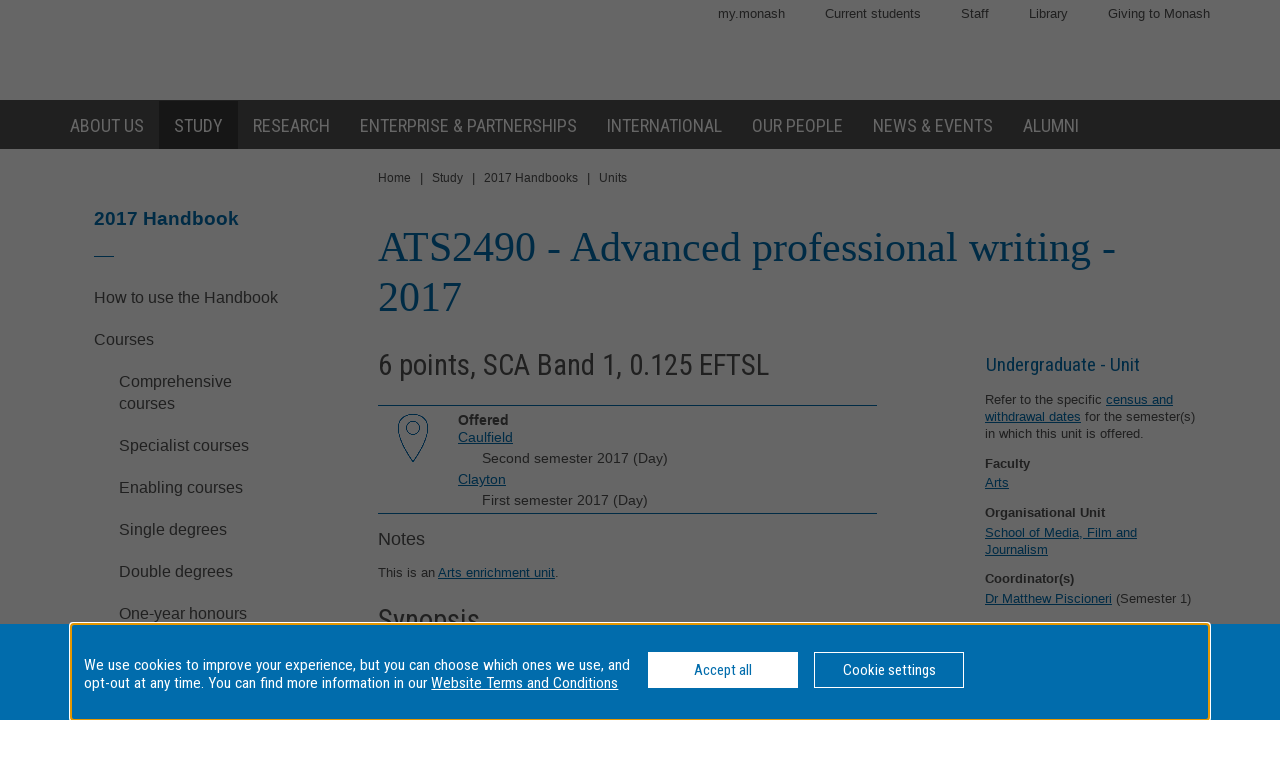

--- FILE ---
content_type: text/css
request_url: https://www3.monash.edu/pubs/2017handbooks/assets/styles/handbooks.css
body_size: 14295
content:
/** DEFAULT LAYOUT **/


/** index:
 * Default layout
 * Tiny mobile
 * < 60em width -- backporting LHS menu to mobile & tablet
 * > 45em width
 * > 60em width
 * */

#content_container_ a:visited{
  color: #a00180;
}

/* Handbook utility  - valid at all modes*/
.hbk-print-url{
  display:none;
}

.hbk-admin-section{ display:none; }
.hbk-admin-filename{ display:none; }
.hbk-admin-faculty{ display:none; }
.print-date {display: none}

.ou-name, .faculty-name{
  white-space:nowrap;
}

/* Specific Overrides for Monash design */

/* Removing list jiggery pokery */
ul > li::before {
  content:none;
	}

li > ol > li::before ,
ol > li::before {
  content:none;
	}

ol[type="i"]{ list-style-type: lower-roman; }
ol[type="a"]{ list-style-type: lower-alpha; }
/* selectors are not case sensitive - if this is needed, 
  will need to add a class to them 
  ol[type="A"]{ list-style-type: upper-alpha; } */
ol[type="1"]{ list-style-type: decimal; }

.hbk-body li {margin:0.35rem 0rem;}
.hbk-body li {margin:0.35rem 0rem;}


/* Handbook features */ 

/* Remove class on archive: */
/*.hbk-archive-only{
display:none;
}
*/


/* Add class on archive */
#search_menu {display:none;}


.nobr{
white-space: nowrap;
}


.hbk-preamble,
.hbk-aos-info-box,
.hbk-course-info-box,
.hbk-unit-info-box {
  font-size:.8em;
  }

.hbk-preamble li,
.hbk-aos-info-box li,
.hbk-course-info-box li,
.hbk-unit-info-box  li{
	margin: 0.2rem 0rem;
  }

 
.hbk-preamble p, .hbk-unit-info-box p, .hbk-aos-info-box p, .hbk-course-info-box p{
  margin-top:.2em;
  padding:0rem 0.9375rem 0rem 0;
}

.hbk-preamble p.hbk-preamble-heading,
.hbk-unit-info-box p.hbk-highlight-heading,
.hbk-aos-info-box p.hbk-highlight-heading,
.hbk-course-info-box p.hbk-highlight-heading{
  margin-bottom:.2em;
  font-weight:bold;
}

.hbk-preamble-entry__coursetype p.hbk-preamble-value{
  /* The values in this entry are all seperated by <br> but need to be spaced a bit more */
  line-height:1.2em;
}

.notes {
  font-size:0.8rem;
}

.notes ul{
  list-style-type: none;
  }


.footnote {
  font-size: 0.8rem;
  margin-left: 2rem;
}


/* this is the title bar of the JQuery UI 'dialog' used to as the handbook popup google search:*/

div.ui-dialog-titlebar {
  color: #ffffff;
  background: #006dae;
}

/* For LHS search and jump to */

/** There was a bug in 2017 aos where the <aside> tag was
 * missing, so have to move the next best thing */
/*.content-inner__rhs aside{
* margin-top: 3rem;
* } */

.content-inner__rhs #sidebar-list{
	margin-top:3rem;
	}


.lhs-nav-list__item-text{
  border:1px solid grey ;
  width:100%;
}

/* I can't seem to make hover trigger, so i need this */
.lhs-nav-list__item-link__mimic_hover{
  background: #006dae;
  color: #fff;
}

.handbook-tools{
	display:none; /*
        list-style-type:none;
        padding-left:0px;*/
        }


.handbook-tools .icon{
display:none;
}


#google-search-link{
  padding-right:0rem;
  display: inline-block;
  }

#google-search-form{
  display: inline-block;
  }

#google-search-form .lhs-nav-list__item-text{
        width:20em;
        }

#jump_status{
float:right;
}
input#jump_search {
    width: 20em;
}

/* fix height of jump-search selection menu to 200px
 *  * better than having it roll off end of page...
 *   */
.ui-autocomplete {
    max-height: 200px;
    overflow-y: auto;
    /* prevent horizontal scrollbar */
    overflow-x: hidden;
    max-width: 20em ;
}

/* jump-search 'searching' animation */

  .ui-autocomplete-loading {
    background: white url("../images/ui-anim_basic_16x16.gif") right center no-repeat;
  }
/* jump-search "category" headings:
 *  */
.ui-autocomplete-category {
    font-weight: bold;
    padding: .2em .4em;
    margin: .8em 0 .2em;
    line-height: 1.5;
    text-decoration: underline;
}


/* 
 * #jump_search_text{
  position:absolute;
  left:1.5rem;
  top: 2.2rem;
  color: lightslategrey;
}
*/

/* SEarch FORM */

legend{
float:left;
width:100%;
margin-left:-.1rem;
  font-size:1.2rem;
}

.search-form-field{clear:left;}

.search-form-field select,
.search-form-field input[type="text"]{
  width:100%;
}
.search-form-notes {
  margin-top:.3rem;
  font-size:.8rem;
}
.checkbox-group{
overflow-y:scroll;
overflow-x:hidden;
height:6rem;
}
.checkbox-group__noscroll{
overflow-y:hidden;
}

.search-result-heading{
  font-weight:bold;
	margin-bottom:0rem;
  }
.search-result-faculty{
  margin:0rem 0rem 0rem 1.5rem;
  }
.search-result-synopsis{
  margin:0rem 0rem 1rem 1.5rem;
  }

/* LHS stuff, hacked into 2017 */

.mobile-hidden-small{
display:none;
}

.opacity25{
opacity:.25;
}
.opacity20{
opacity:.20;
}

.mobile-block{
        display:block;
        }

@media screen and (max-width:28em) {
        /* tiny mobile */
        input#jump_search{width:10em;}
        #google-search-form .lhs-nav-list__item-text{ width:10em; }
        }


@media screen and (max-width:60em) {
  /* For mobile & tablet view */


  /* pop out lhs menu, inverted colour */

  /* LHS menu generic toggle info */
  .lhs-nav__toggle{
    display: inline-block;
    zoom: 1;
    background-color: transparent;
    background-repeat: no-repeat;
    border: 0;
    margin-left: 1.625rem;
    outline: 0;
    padding: 0;
    text-indent: -9999em;
    vertical-align: top;
    }

  /* The show toggle, top left corner */
  #showhbnav{
		z-index:1;
    background-image: url(../images/handbook-menu-button.svg);
    background-size: 1.2rem;
    width: 3rem;
    height: 3rem;
    background-position: center;
    float:right;
    position: relative;
    top: -3.7rem;
    right: 0.25rem;

    }

  /* Hide toggle, on the menu */
  #hidehbnav{
    z-index:1;
    position: absolute;
    top: .7rem;
    right: .2rem;
    background-image: url(../images/handbook-menu-close.svg);
    background-size: 0.8rem;
    background-position: center;
    width: 3rem;
    height: 3rem;
    }


  /* Top level LHS */

  .lhs-nav-list--lvl3{
    z-index:3;
    background-color: #006dae;
    color: #fff;
    position: absolute;
    top: 0rem;
    left:100%;
    width:100%;
    border-top: 1px solid #002840;
    border-top-right-radius: .2em;
    border-right: 1px solid #002840;
    border-bottom: 1px solid #002840;
    border-bottom-right-radius: .2em;
    }

  /* Hidden from desktop, shown at top of the menu */
  .lhs-nav-list--lvl3 .lhs-nav-list__item-link--parent{
    display:block;
    background-color:#005080;
    color: #fff;
    }

  .lhs-nav-list__item--active{
    background-color:#006dae;
    }

  /* Next level down, lighter  */
  .lhs-nav-list__item-link--lvl4{
    background-color:#0080cc;
    }

  .lhs-nav-list__item--lvl3, .lhs-nav-list__item--lvl4{
    border-top:1px solid #002840;
    }

  /* Because the LHS does not appear in the default Monash view at this level
 *    * I need to replicate the classes from main.css */
  .lhs-nav-list__item, .lhs-nav-list__item--parent, .lhs-nav-list__item--active, .lhs-nav-list__item--current {
    margin-bottom: auto;
    margin-top: auto;
    }
  .lhs-nav-list__item-link {
    padding: 0.625rem 2.625rem 0.625rem 0.875rem;
    color:#fff;
    }

  .lhs-nav-list__item-link--lvl4 {
    padding-left: 2.4375rem;
    }

  .lhs-nav-list__item-cta::after {
    width: 6px;
    height: 12px;
    background-position: -162px -18px;
    opacity: 1;
    }

  .lhs-nav-list__item-link .lhs-nav-list__item-cta--expanded::after, .lhs-nav-list__item-link:focus .lhs-nav-list__item-cta--expanded::after, .lhs-nav-list__item-link--current .lhs-nav-list__item-cta--expanded::after, .lhs-nav-list__item-link--current:active .lhs-nav-list__item-cta--expanded::after {
    width: 12px;
    height: 12px;
    background-position: -90px -18px;
    }



  }






@media screen and (min-width: 45em) {
  /* MED SCREEN - about 720px */

  .course-search-form fieldset,
  .aos-search-form fieldset,
  .unit-search-form fieldset{
    width:49%;
  	float:left;
  	height:9rem;
  	background-color: #f4f4f4;
    }


  .course-search-form fieldset.course-search-form__title,
  .aos-search-form fieldset.aos-search-form__title{
    width:98.5%;
  	}

  .course-search-form fieldset.search-form-fieldset__short,
  .aos-search-form fieldset.search-form-fieldset__short,
  .unit-search-form fieldset.search-form-fieldset__short{
    /* For options where there's only two */
    height:5.3rem;
  }

  .course-search-form fieldset.search-form-fieldset__short .checkbox-group{
    height:2.8rem;
    }
  .search-form-buttons{
    float:right;
    margin-top:.3rem;
  }




  /* Heading differentiation */
  h2{ font-size:1.8rem; }
  h3{ font-size:1.6rem; color:#006dae;}
  h4{ font-size:1.4rem;	}
  .hdg_5,h5{ font-size:1.2rem;	color: #006dae; margin-top:1rem;margin-bottom:1rem;}
  .hdg_6,h6{ font-size:1.1rem;	margin-top:.8rem;margin-bottom:.8rem;}
  .hdg_7{ color: #006dae; }


  .hbk-aos-info-box__heading, .hbk-course-info-box__heading, .hbk-unit-info-box__heading{
    padding:0rem 0.975rem 0rem 0.975rem;
    color: #006dae; 
    margin-top:0px;
    font-size:1.5em;
  }

  .hbk-preamble p, .hbk-unit-info-box p, .hbk-aos-info-box p, .hbk-course-info-box p{
    padding:0rem 0.9375rem 0rem 0.9375rem;
    }

  .hbk-aos-info-box,
  .hbk-course-info-box,
  .hbk-unit-info-box {
    max-width: 15rem; 
    clear:right;
    margin: 0em 0em 3em 2em;
    float:right;
    font-size:.8em;
    border-bottom:1px solid #006dae;
  }


  /** Need to move this back a bit to get around the EFSTU H2 **/
  .hbk-unit-info-box{
    margin-top:-4em;
  }

  .hbk-preamble{
    max-width: 62%;
    border-bottom:1px solid #006dae;
    font-size: .9rem;
    }

  .hbk-preamble-entry{
    border-top: 1px solid #006dae;
    padding-top: .25em;
    margin-bottom:1px;
    /* px not em for height because image */
    min-height:65px;
    line-height:1.1em;
  }

  .hbk-preamble-icon{
    float:left;
    /* px not em for height because image */
    width:50px;
    min-height: 55px;
    margin: 3px 3px 3px 10px;
    background-repeat:no-repeat;
    }

  .hbk-preamble-list__offerings{
    list-style-type: none;
  }

  .hbk-preamble-icon_award{ background-image:url(/pubs/2017handbooks/assets/images/award.png); }
  .hbk-preamble-icon_mode{ background-image:url(/pubs/2017handbooks/assets/images/mode.png); }
  .hbk-preamble-icon_duration{ background-image:url(/pubs/2017handbooks/assets/images/duration.png); }

  /* Course type icons */
  .hbk-preamble-icon_research{ background-image:url(/pubs/2017handbooks/assets/images/research.png); }
  .hbk-preamble-icon_doubledegree{ background-image:url(/pubs/2017handbooks/assets/images/doubledegree.png); }
  .hbk-preamble-icon_one-yearhonours{ background-image:url(/pubs/2017handbooks/assets/images/one-yearhonours.png); }
  .hbk-preamble-icon_diploma{ background-image:url(/pubs/2017handbooks/assets/images/comprehensive.png); }
  .hbk-preamble-icon_enabling{ background-image:url(/pubs/2017handbooks/assets/images/comprehensive.png); }
  .hbk-preamble-icon_combined{ background-image:url(/pubs/2017handbooks/assets/images/combined.png); }
  .hbk-preamble-icon_specialist{ background-image:url(/pubs/2017handbooks/assets/images/specialist.png); }
  .hbk-preamble-icon_comprehensive{ background-image:url(/pubs/2017handbooks/assets/images/comprehensive.png); }



  .hbk-preamble ul,
  .hbk-preamble h4,
  .hbk-preamble p{
    margin-left:5rem;
    margin-bottom:.4em;
    padding-left:0px;
  }

  .hbk-preamble h4{
    font-size: 0.9rem;
    font-family: sans-serif;
    font-weight: bold;
    }

  .hbk-preamble ul{
    margin-left:6.5rem;
    margin-top:0px;
  }
}


@media screen and (min-width: 60em) {
  /* FULLSCREEN (~960px) */
  /* Specific Overrides for Monash design */
  #site-heading-desktop a{
    color:#3c3c3c;
    text-decoration: none;
  }

.lhs-nav-list__item-link--parent{
  font-size:1.2rem;
  }


/* display */

        .mobile-block{
                display:none;
                }

  /* the jumping was annoying */
  .header-row__items{
    height:72px;
  }

  .hbk-preamble{
    max-width: 60%;
		}
/* hide lhs popup stuff */
  #hidehbnav, #showhbnav, .lhs-nav-list--lvl3 > .lhs-nav-list__item--parent{
    display:none;
    }


        /* move tools to the RHS */

/* What the hell googe, why does IE have an extra inline padding */
#google-q{padding: 1px 0px 0px 1px !important;}

  .handbook-tools{
	display:none; /*
    display:block;
    position:absolute;
    right:0px;
    top:0px;
    font-size:.75rem;
    width:27em;*/
    }

  .handbook-tools .lhs-nav-list__item, 
  .handbook-tools .lhs-nav-list__item--parent, 
  .handbook-tools .lhs-nav-list__item--active, 
  .handbook-tools .lhs-nav-list__item--current{
    display: block;
    width:8em;
    float:left;
    }

        .handbook-tools .lhs-nav-list__item-link{
                padding-left: 0.5rem ;
                padding-right: 0.5rem;
                }

        .handbook-tools .lhs-nav-list__item-link label,
        .handbook-tools .lhs-nav-list__item-link .print-label{
                margin-left:1.2rem;
                line-height:1.5rem;
                }

        .handbook-tools .tiny{
                width:0em;
                opacity:0;
                }

        .handbook-tools .big{
                width:24em;
                }
        .handbook-tools .big label{
                font-weight:bold;
                }

        #google-search-form {
                width:100%;
                }

        #google-search-form .lhs-nav-list__item-text{
                width: 100%;
                }

        .handbook-tools li{
                background-size: 1.2em;
                background-repeat: no-repeat;
                background-position: .8em 1.4em;
                }

        #search_menu{ background-image: url(../images/handbook-menu-search.svg); }
        #search_menu.big {background-image: none;}

        #print_menu{
                background-image: url(../images/handbook-menu-print.svg);
                background-position: .6em 1em;
                background-size: 1.5em;
                }

        #jump_menu{ background-image: url(../images/handbook-menu-jump.svg); }
        #jump_menu.big {background-image: none;}

  #jump_status{
        position:absolute;
                top: 1em;
                right: 1em; 
     }
        input#jump_search { width: 100%; }


        .ui-autocomplete{
                position:absolute;
                }









}

